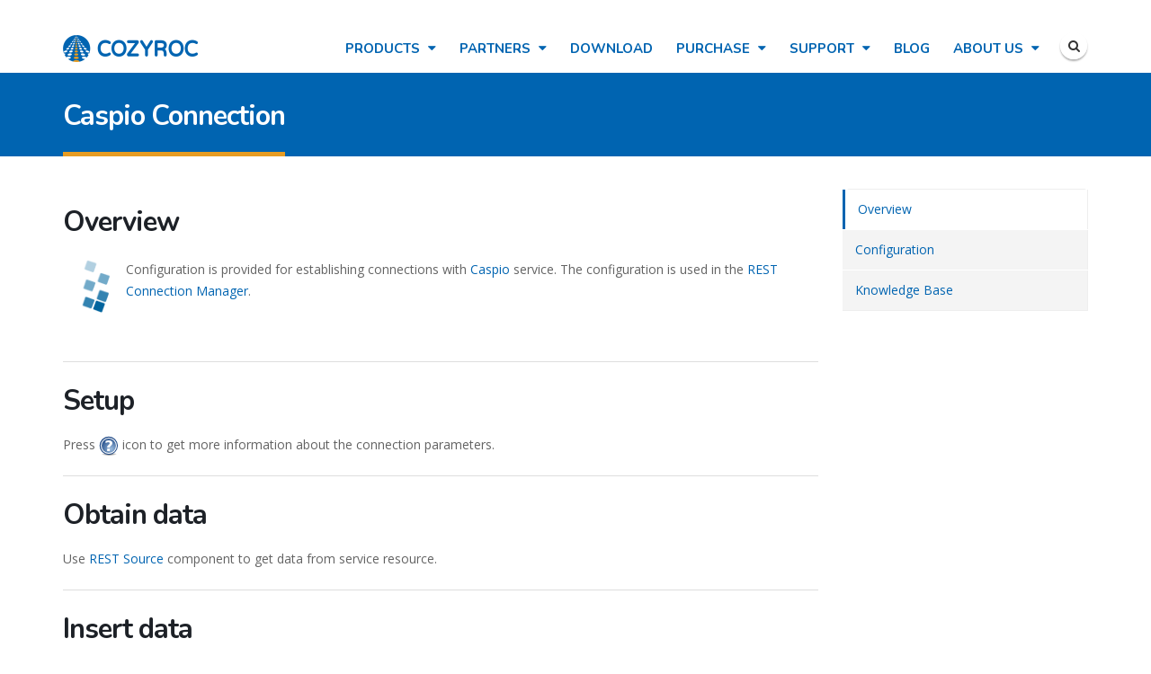

--- FILE ---
content_type: text/html; charset=utf-8
request_url: https://cozyroc.com/ssis/caspio-connection
body_size: 13235
content:
<!DOCTYPE html>
<!--[if lt IE 7]> <html class="ie ie6 " lang="en" dir="ltr"> <![endif]-->
<!--[if IE 7]>    <html class="ie ie7 " lang="en" dir="ltr"> <![endif]-->
<!--[if IE 8]>    <html class="ie ie8 " lang="en" dir="ltr"> <![endif]-->
<!--[if gt IE 8]> <!--> <html class="" lang="en" dir="ltr"> <!--<![endif]-->
<head>
<!--[if IE]><![endif]-->
<meta http-equiv="Content-Type" content="text/html; charset=utf-8" />
<link rel="shortcut icon" href="https://cozyroc.com/sites/default/files/cozyroc.ico" type="image/vnd.microsoft.icon" />
<meta name="viewport" content="width=device-width, initial-scale=1" />
<meta name="description" content="## Overview ![Caspio Connection](/sites/default/files/product/caspio.png) {.pull-left .p-xs} Configuration is provided for establishing connections with [Caspio](https://howto.caspio.com/web-services-api/web-services-api/) service. The configuration is used in the [REST Connection Manager](/ssis/rest-connection). --- ## Setup Press icon to get more information about the" />
<meta name="generator" content="Drupal 7 (https://www.drupal.org)" />
<link rel="canonical" href="https://cozyroc.com/ssis/caspio-connection" />
<link rel="shortlink" href="https://cozyroc.com/node/11041" />
<title>Caspio Connection | COZYROC</title>
<!-- Call bootstrap.css before $scripts to resolve @import conflict with respond.js -->
<link rel="stylesheet" href="/sites/all/themes/Porto/vendor/bootstrap/bootstrap.css">
<link type="text/css" rel="stylesheet" href="/sites/default/files/advagg_css/css__BJ6Ou6QsBRtnFTmxaakamOIS8n4QswDP2XnnZ1sxtaM__h72fqGUQ55gXrY9CqxPUCNMCkvnOILwPUv6z4JuTlCY__GtUguF1rVKogS2cjoMG5ozEj0FpvRnoIl73_DcQZosQ.css" media="all" />
<link type="text/css" rel="stylesheet" href="/sites/default/files/advagg_css/css__ZFANGSfgl9iP6ccTD6i-mZI2N98Z4V0d2r5B6UYBGJc__6_U7IdwhSUqHpTicFDY5MuA06h6Pu34NzlfbyWSr1S8__GtUguF1rVKogS2cjoMG5ozEj0FpvRnoIl73_DcQZosQ.css" media="all" />
<link type="text/css" rel="stylesheet" href="/sites/default/files/advagg_css/css__mwtPhdjM9EmshoLWyOtNyO9LOp11wZKdFf_gviBg5iU__C0zngruhHBRV948-TVIoGXkgT1cttLI8zvNZXXsW6Dc__GtUguF1rVKogS2cjoMG5ozEj0FpvRnoIl73_DcQZosQ.css" media="all" />
<link type="text/css" rel="stylesheet" href="https://cdnjs.cloudflare.com/ajax/libs/font-awesome/4.4.0/css/font-awesome.min.css" media="all" />
<link type="text/css" rel="stylesheet" href="/sites/default/files/advagg_css/css__lo_s_CTMB3J5wBdQRgJY5z2LJWRlm8tIVPdyVZIq6bk__q0cXHrTfSQTiJObXItwnfrlau6vdR7BefMjeCyU6wIU__GtUguF1rVKogS2cjoMG5ozEj0FpvRnoIl73_DcQZosQ.css" media="all" />
<link type="text/css" rel="stylesheet" href="/sites/default/files/advagg_css/css__ca8zjcaeyb7WRzocpUlGvbJd3aJuWFgs4-zM0-12pho__lxC-b8jdfQDiOdkJT7_E6C3wfJWQYDFNsi4KorZwnHs__GtUguF1rVKogS2cjoMG5ozEj0FpvRnoIl73_DcQZosQ.css" media="all" />
<script type="text/javascript" src="/sites/default/files/advagg_js/js__I-7X3xp_ziDHJgIi_am-HsAkiVQSzB0fazsJroyODDQ__T_-FERt6binPybplUpmXTmtPkZO4JvzHWcJci8B5VD0__GtUguF1rVKogS2cjoMG5ozEj0FpvRnoIl73_DcQZosQ.js"></script>
<script type="text/javascript" src="/sites/default/files/advagg_js/js__9lO40vBGbuaStyNp1265w4NB_qhIv1wKIqB7hlZqw5w__sWXExqpPbRzAlm3ZKJXjoTOnYtI5NuyFuiSlR8PcB8s__GtUguF1rVKogS2cjoMG5ozEj0FpvRnoIl73_DcQZosQ.js"></script>
<script type="text/javascript">
<!--//--><![CDATA[//><!--
(function(i,s,o,g,r,a,m){i["GoogleAnalyticsObject"]=r;i[r]=i[r]||function(){(i[r].q=i[r].q||[]).push(arguments)},i[r].l=1*new Date();a=s.createElement(o),m=s.getElementsByTagName(o)[0];a.async=1;a.src=g;m.parentNode.insertBefore(a,m)})(window,document,"script","https://www.google-analytics.com/analytics.js","ga");ga("create", "UA-1059652-1", {"cookieDomain":"auto"});ga("require", "displayfeatures");ga("set", "anonymizeIp", true);ga("send", "pageview");
//--><!]]>
</script>
<script type="text/javascript" src="/sites/default/files/advagg_js/js__SRqGvOFbL-Up8F_YpucSgWuovK6Ef2_3ckOw8tF3Aqc__ZQht-1bREXrR5rMogQ2zeMoIw_IxjuxnhuxpHdYt6kE__GtUguF1rVKogS2cjoMG5ozEj0FpvRnoIl73_DcQZosQ.js"></script>
<script type="text/javascript" src="/sites/default/files/advagg_js/js__AB8WsKKgXzIvf2Wqf80HQJCkZFIK-GDNCLmTNy8fdQk__1h0ncqNXzo8Ut8sJ0miP5tqZBfXCN6uimem0lEfhEVE__GtUguF1rVKogS2cjoMG5ozEj0FpvRnoIl73_DcQZosQ.js"></script>
<script type="text/javascript">
<!--//--><![CDATA[//><!--
jQuery.extend(Drupal.settings, {"basePath":"\/","pathPrefix":"","ajaxPageState":{"theme":"porto_sub","theme_token":"xp8BE8-SEO1JejfqZq2VUdxQc7njXyHimazCUmfQALc","css":{"modules\/system\/system.base.css":1,"modules\/system\/system.menus.css":1,"modules\/system\/system.messages.css":1,"modules\/system\/system.theme.css":1,"modules\/comment\/comment.css":1,"sites\/all\/modules\/date\/date_api\/date.css":1,"sites\/all\/modules\/date\/date_popup\/themes\/datepicker.1.7.css":1,"modules\/field\/theme\/field.css":1,"modules\/node\/node.css":1,"modules\/search\/search.css":1,"sites\/all\/modules\/toc_node\/css\/toc_node.css":1,"modules\/user\/user.css":1,"modules\/forum\/forum.css":1,"sites\/all\/modules\/views\/css\/views.css":1,"sites\/all\/modules\/colorbox\/styles\/plain\/colorbox_style.css":1,"sites\/all\/modules\/ctools\/css\/ctools.css":1,"sites\/all\/modules\/lightbox2\/css\/lightbox.css":1,"sites\/all\/libraries\/syntax3\/styles\/shCore.css":1,"sites\/all\/libraries\/syntax3\/styles\/shThemeDefault.css":1,"https:\/\/cdnjs.cloudflare.com\/ajax\/libs\/font-awesome\/4.4.0\/css\/font-awesome.min.css":1,"sites\/all\/modules\/tb_megamenu\/css\/bootstrap.css":1,"sites\/all\/modules\/tb_megamenu\/css\/base.css":1,"sites\/all\/modules\/tb_megamenu\/css\/default.css":1,"sites\/all\/modules\/tb_megamenu\/css\/compatibility.css":1,"sites\/all\/modules\/node_embed\/plugins\/node_embed\/node_embed.css":1,"sites\/all\/modules\/webform\/css\/webform.css":1,"sites\/all\/themes\/Porto\/vendor\/owlcarousel\/owl.carousel.css":1,"sites\/all\/themes\/Porto\/vendor\/fontawesome\/css\/font-awesome-legacy.css":1,"sites\/all\/themes\/Porto\/vendor\/fontawesome\/css\/font-awesome.css":1,"sites\/all\/themes\/Porto\/vendor\/simple-line-icons\/css\/simple-line-icons.css":1,"sites\/all\/themes\/Porto\/vendor\/owlcarousel\/owl.theme.default.css":1,"sites\/all\/themes\/Porto\/vendor\/prettyPhoto\/css\/prettyPhoto.css":1,"sites\/all\/themes\/Porto\/vendor\/circle-flip-slideshow\/css\/component.css":1,"sites\/all\/themes\/Porto\/vendor\/magnific-popup\/magnific-popup.css":1,"sites\/all\/themes\/Porto\/vendor\/isotope\/jquery.isotope.css":1,"sites\/all\/themes\/Porto\/css\/theme.css":1,"sites\/all\/themes\/Porto\/css\/theme-elements.css":1,"sites\/all\/themes\/Porto\/css\/theme-animate.css":1,"sites\/all\/themes\/Porto\/css\/theme-blog.css":1,"sites\/all\/themes\/Porto\/css\/theme-shop.css":1,"sites\/all\/themes\/Porto\/css\/drupal-styles.css":1,"sites\/all\/themes\/Porto\/css\/less\/skin.less":1,"sites\/all\/themes\/Porto_sub\/css\/custom.css":1},"js":{"sites\/all\/libraries\/syntax3\/scripts\/shCore.js":1,"sites\/all\/libraries\/syntax3\/scripts\/shAutoloader.js":1,"sites\/all\/libraries\/syntax3\/shInit.js":1,"sites\/all\/themes\/Porto\/js\/theme.js":1,"sites\/all\/themes\/Porto\/js\/theme.init.js":1,"sites\/all\/themes\/Porto\/js\/views\/view.home.js":1,"sites\/all\/modules\/jquery_update\/replace\/jquery\/1.9\/jquery.min.js":1,"misc\/jquery-extend-3.4.0.js":1,"misc\/jquery-html-prefilter-3.5.0-backport.js":1,"misc\/jquery.once.js":1,"misc\/drupal.js":1,"sites\/all\/libraries\/colorbox\/jquery.colorbox-min.js":1,"sites\/all\/modules\/colorbox\/js\/colorbox.js":1,"sites\/all\/modules\/colorbox\/styles\/plain\/colorbox_style.js":1,"sites\/all\/modules\/lightbox2\/js\/lightbox.js":1,"sites\/all\/modules\/porto_views\/js\/jquery.isotope.js":1,"sites\/all\/modules\/porto_views\/js\/portfolio.js":1,"sites\/all\/modules\/tb_megamenu\/js\/tb-megamenu-frontend.js":1,"sites\/all\/modules\/tb_megamenu\/js\/tb-megamenu-touch.js":1,"sites\/all\/modules\/google_analytics\/googleanalytics.js":1,"sites\/all\/modules\/webform\/js\/webform.js":1,"sites\/all\/themes\/Porto\/vendor\/modernizr\/modernizr.js":1,"sites\/all\/themes\/Porto\/vendor\/jquery.appear\/jquery.appear.js":1,"sites\/all\/themes\/Porto\/vendor\/jquery.easing\/jquery.easing.js":1,"sites\/all\/themes\/Porto\/vendor\/jquery-cookie\/jquery-cookie.js":1,"sites\/all\/themes\/Porto\/vendor\/bootstrap\/bootstrap.js":1,"sites\/all\/themes\/Porto\/vendor\/common\/common.js":1,"sites\/all\/themes\/Porto\/vendor\/jquery.validation\/jquery.validation.js":1,"sites\/all\/themes\/Porto\/vendor\/jquery.stellar\/jquery.stellar.js":1,"sites\/all\/themes\/Porto\/vendor\/jquery.easy-pie-chart\/jquery.easy-pie-chart.js":1,"sites\/all\/themes\/Porto\/vendor\/jquery.gmap\/jquery.gmap.js":1,"sites\/all\/themes\/Porto\/vendor\/jquery.lazyload\/jquery.lazyload.js":1,"sites\/all\/themes\/Porto\/vendor\/isotope\/jquery.isotope.js":1,"sites\/all\/themes\/Porto\/vendor\/owlcarousel\/owl.carousel.js":1,"sites\/all\/themes\/Porto\/vendor\/jflickrfeed\/jflickrfeed.js":1,"sites\/all\/themes\/Porto\/vendor\/magnific-popup\/jquery.magnific-popup.js":1,"sites\/all\/themes\/Porto\/vendor\/vide\/vide.js":1,"sites\/all\/themes\/Porto\/vendor\/circle-flip-slideshow\/js\/jquery.flipshow.js":1,"sites\/all\/themes\/Porto_sub\/js\/custom.js":1}},"colorbox":{"opacity":"0.85","current":"{current} of {total}","previous":"\u00ab Prev","next":"Next \u00bb","close":"Close","maxWidth":"98%","maxHeight":"98%","fixed":true,"mobiledetect":true,"mobiledevicewidth":"480px","specificPagesDefaultValue":"admin*\nimagebrowser*\nimg_assist*\nimce*\nnode\/add\/*\nnode\/*\/edit\nprint\/*\nprintpdf\/*\nsystem\/ajax\nsystem\/ajax\/*"},"jcarousel":{"ajaxPath":"\/jcarousel\/ajax\/views"},"lightbox2":{"rtl":"0","file_path":"\/(\\w\\w\/)public:\/","default_image":"\/sites\/all\/modules\/lightbox2\/images\/brokenimage.jpg","border_size":10,"font_color":"000","box_color":"fff","top_position":"","overlay_opacity":"0.8","overlay_color":"000","disable_close_click":1,"resize_sequence":0,"resize_speed":400,"fade_in_speed":400,"slide_down_speed":600,"use_alt_layout":0,"disable_resize":0,"disable_zoom":0,"force_show_nav":0,"show_caption":1,"loop_items":0,"node_link_text":"View Image Details","node_link_target":0,"image_count":"Image !current of !total","video_count":"Video !current of !total","page_count":"Page !current of !total","lite_press_x_close":"press \u003Ca href=\u0022#\u0022 onclick=\u0022hideLightbox(); return FALSE;\u0022\u003E\u003Ckbd\u003Ex\u003C\/kbd\u003E\u003C\/a\u003E to close","download_link_text":"","enable_login":false,"enable_contact":false,"keys_close":"c x 27","keys_previous":"p 37","keys_next":"n 39","keys_zoom":"z","keys_play_pause":"32","display_image_size":"original","image_node_sizes":"()","trigger_lightbox_classes":"","trigger_lightbox_group_classes":"","trigger_slideshow_classes":"","trigger_lightframe_classes":"","trigger_lightframe_group_classes":"","custom_class_handler":0,"custom_trigger_classes":"","disable_for_gallery_lists":true,"disable_for_acidfree_gallery_lists":true,"enable_acidfree_videos":true,"slideshow_interval":5000,"slideshow_automatic_start":0,"slideshow_automatic_exit":1,"show_play_pause":0,"pause_on_next_click":0,"pause_on_previous_click":1,"loop_slides":0,"iframe_width":600,"iframe_height":400,"iframe_border":0,"enable_video":0,"useragent":"Mozilla\/5.0 (Macintosh; Intel Mac OS X 10_15_7) AppleWebKit\/537.36 (KHTML, like Gecko) Chrome\/131.0.0.0 Safari\/537.36; ClaudeBot\/1.0; +claudebot@anthropic.com)"},"inEffects":["bounceIn","bounceInDown","bounceInUp","bounceInLeft","bounceInRight","fadeIn","fadeInUp","fadeInDown","fadeInLeft","fadeInRight","fadeInUpBig","fadeInDownBig","fadeInLeftBig","fadeInRightBig","flipInX","flipInY","foolishIn","lightSpeedIn","puffIn","rollIn","rotateIn","rotateInDownLeft","rotateInDownRight","rotateInUpLeft","rotateInUpRight","twisterInDown","twisterInUp","swap","swashIn","tinRightIn","tinLeftIn","tinUpIn","tinDownIn","vanishIn","bounceIn","bounceInDown","bounceInUp","bounceInLeft","bounceInRight","fadeIn","fadeInUp","fadeInDown","fadeInLeft","fadeInRight","fadeInUpBig","fadeInDownBig","fadeInLeftBig","fadeInRightBig","flipInX","flipInY","foolishIn","lightSpeedIn","puffIn","rollIn","rotateIn","rotateInDownLeft","rotateInDownRight","rotateInUpLeft","rotateInUpRight","twisterInDown","twisterInUp","swap","swashIn","tinRightIn","tinLeftIn","tinUpIn","tinDownIn","vanishIn","bounceIn","bounceInDown","bounceInUp","bounceInLeft","bounceInRight","fadeIn","fadeInUp","fadeInDown","fadeInLeft","fadeInRight","fadeInUpBig","fadeInDownBig","fadeInLeftBig","fadeInRightBig","flipInX","flipInY","foolishIn","lightSpeedIn","puffIn","rollIn","rotateIn","rotateInDownLeft","rotateInDownRight","rotateInUpLeft","rotateInUpRight","twisterInDown","twisterInUp","swap","swashIn","tinRightIn","tinLeftIn","tinUpIn","tinDownIn","vanishIn"],"outEffects":["bombRightOut","bombLeftOut","bounceOut","bounceOutDown","bounceOutUp","bounceOutLeft","bounceOutRight","fadeOut","fadeOutUp","fadeOutDown","fadeOutLeft","fadeOutRight","fadeOutUpBig","fadeOutDownBig","fadeOutLeftBig","fadeOutRightBig","flipOutX","flipOutY","foolishOut","hinge","holeOut","lightSpeedOut","puffOut","rollOut","rotateOut","rotateOutDownLeft","rotateOutDownRight","rotateOutUpLeft","rotateOutUpRight","rotateDown","rotateUp","rotateLeft","rotateRight","swashOut","tinRightOut","tinLeftOut","tinUpOut","tinDownOut","vanishOut","bombRightOut","bombLeftOut","bounceOut","bounceOutDown","bounceOutUp","bounceOutLeft","bounceOutRight","fadeOut","fadeOutUp","fadeOutDown","fadeOutLeft","fadeOutRight","fadeOutUpBig","fadeOutDownBig","fadeOutLeftBig","fadeOutRightBig","flipOutX","flipOutY","foolishOut","hinge","holeOut","lightSpeedOut","puffOut","rollOut","rotateOut","rotateOutDownLeft","rotateOutDownRight","rotateOutUpLeft","rotateOutUpRight","rotateDown","rotateUp","rotateLeft","rotateRight","swashOut","tinRightOut","tinLeftOut","tinUpOut","tinDownOut","vanishOut","bombRightOut","bombLeftOut","bounceOut","bounceOutDown","bounceOutUp","bounceOutLeft","bounceOutRight","fadeOut","fadeOutUp","fadeOutDown","fadeOutLeft","fadeOutRight","fadeOutUpBig","fadeOutDownBig","fadeOutLeftBig","fadeOutRightBig","flipOutX","flipOutY","foolishOut","hinge","holeOut","lightSpeedOut","puffOut","rollOut","rotateOut","rotateOutDownLeft","rotateOutDownRight","rotateOutUpLeft","rotateOutUpRight","rotateDown","rotateUp","rotateLeft","rotateRight","swashOut","tinRightOut","tinLeftOut","tinUpOut","tinDownOut","vanishOut"],"googleanalytics":{"trackOutbound":1,"trackMailto":1,"trackDownload":1,"trackDownloadExtensions":"7z|aac|arc|arj|asf|asx|avi|bin|csv|doc(x|m)?|dot(x|m)?|exe|flv|gif|gz|gzip|hqx|jar|jpe?g|js|mp(2|3|4|e?g)|mov(ie)?|msi|msp|pdf|phps|png|ppt(x|m)?|pot(x|m)?|pps(x|m)?|ppam|sld(x|m)?|thmx|qtm?|ra(m|r)?|sea|sit|tar|tgz|torrent|txt|wav|wma|wmv|wpd|xls(x|m|b)?|xlt(x|m)|xlam|xml|z|zip","trackColorbox":1},"urlIsAjaxTrusted":{"\/ssis\/caspio-connection":true}});
//--><!]]>
</script>
<!-- Google tag (gtag.js) -->
<script async src="https://www.googletagmanager.com/gtag/js?id=G-8FPMXGRNR7"></script>
<script>
  window.dataLayer = window.dataLayer || [];
  function gtag(){dataLayer.push(arguments);}
  gtag('js', new Date());

  gtag('config', 'G-8FPMXGRNR7');
</script>

<!-- IE Fix for HTML5 Tags -->
<!--[if lt IE 9]>
  <script src="http://html5shiv.googlecode.com/svn/trunk/html5.js"></script>
<![endif]-->

<!--[if IE]>
  <link rel="stylesheet" href="/sites/all/themes/Porto/css/ie.css">
<![endif]-->

<!--[if lte IE 8]>
  <script src="/sites/all/themes/Porto/vendor/respond.js"></script>
<![endif]-->

<!-- Web Fonts  -->
<link href="//fonts.googleapis.com/css?family=Nunito:400,600,700|Open+Sans:300,400,600,700&subset=latin,latin-ext" type="text/css" rel="stylesheet">

</head>
<body class="html not-front not-logged-in no-sidebars page-node page-node- page-node-11041 node-type-ssis">


<div class="body">
<div style="height: 81px">
  <header id="header" style="position: absolute; top: 0; width: 100%;" data-plugin-options='{"stickyEnabled": true, "stickyEnableOnBoxed": true, "stickyEnableOnMobile": true, "stickyStartAt": 29, "stickySetTop": "-29px", "stickyChangeLogo": false}'>
	  <div class="header-body">
      <div class="header-container container">

	      <div class="header-row">
          <div class="header-column">

			      				      				    
			      				      <div class="header-logo" style="top: 5px">
					      <a href="/" title="Home" rel="home" id="logo">
					        <img src="https://cozyroc.com/sites/default/files/cozyroc-big.png" alt="Home" height="30" data-sticky-height="30" data-sticky-top="7" />
					      </a>
				      </div>
				    
				    				      <div id="name-and-slogan" class="hidden">

				        				          					          <div id="site-name" class="hidden">
					            <a href="/" title="Home" rel="home"><span>COZYROC</span></a>
					          </div>
					        				        
				        				          <div id="site-slogan" class="hidden">
				            SQL Server Integration Services (SSIS) components, tasks, scripts and productivity tools.				          </div>
				        
				      </div> <!-- /#name-and-slogan -->
					  
          </div>

          <div class="header-column header-column-valign-top">

				    				    <div class="header-search hidden-xs">
				      				    </div>
				    
			      
          </div>
	      </div>

        <div class="header-nav header-nav-push-top">

  				  
<ul class="header-social-icons social-icons hidden-xs">
  <li class="social-icons-twitter"><a href="https://cozyroc.com/search/node" title="Search"><i class="fa fa-search"></i></a></li>
</ul>

  		    <div class="header-nav-main">
  		      <nav class="nav-main">
  		          
<div  class="tb-megamenu tb-megamenu-main-menu">
      <button data-target=".nav-collapse" data-toggle="collapse" class="btn btn-navbar tb-megamenu-button" type="button">
      <i class="fa fa-reorder"></i>
    </button>
    <div class="nav-collapse  always-show">
    <ul  class="tb-megamenu-nav nav level-0 items-10">
  <li  data-id="4215" data-level="1" data-type="menu_item" data-class="" data-xicon="" data-caption="" data-alignsub="center" data-group="0" data-hidewcol="0" data-hidesub="0" class="tb-megamenu-item level-1 mega mega-align-center dropdown">
  <a href="/products"  class="dropdown-toggle">
        
    Products          </a>
  <div  data-class="" data-width="850" style="width: 850px;" class="tb-megamenu-submenu dropdown-menu mega-dropdown-menu nav-child">
  <div class="mega-dropdown-inner">
    <div  class="tb-megamenu-row row-fluid">
  <div  data-showblocktitle="1" data-class="" data-width="12" data-hidewcol="" id="tb-megamenu-column-1" class="tb-megamenu-column span12  mega-col-nav">
  <div class="tb-megamenu-column-inner mega-inner clearfix">
        <div  data-type="block" data-block="block--49" class="tb-megamenu-block tb-block tb-megamenu-block">
  <div class="block-inner">
    <div id="block-block-49" class="block block-block">

    
  <div class="content">
    <div class="tb-megamenu-row row-fluid">
    <div class="tb-megamenu-column span6  mega-col-nav">
        <h5>SSIS+ Components Suite</h5>
        <a href="https://cozyroc.com/products" class="package-image" ><img src="https://cozyroc.com/sites/default/files/images/cozyroc-ssisplus-components-suite.png" alt="COZYROC SSIS+ Components Suite" class="pull-left" width="65" height="90" /></a>
        <p>Comprehensive suite of 200+ components for developing rock solid ETL solutions with Microsoft SQL Server Integration Services.</p>
        <p><a href="https://cozyroc.com/products" class="btn btn-secondary">Learn more</a></p>
    </div>
    <div class="tb-megamenu-column span3  mega-col-nav">
        <h5>SSIS NoW</h5>
        <p>Event-based processing using the same SSIS technology we all love.</p>
        <p><a href="https://cozyroc.com/ssis/now" class="btn btn-lg btn-primary">Learn more</a></p>
    </div>
    <div class="tb-megamenu-column span3  mega-col-nav">
        <h5>Excel Add-in for SAS</h5>
        <p>Process SAS system data set files from within Microsoft Excel.</p>
        <p><a href="https://cozyroc.com/excel-sas" class="btn btn-lg btn-primary">Learn more</a></p>
    </div>
</div>
  </div>
</div>
  </div>
</div>
  </div>
</div>
</div>
  </div>
</div>
</li>

<li  data-id="6426" data-level="1" data-type="menu_item" data-class="" data-xicon="" data-caption="" data-alignsub="" data-group="0" data-hidewcol="0" data-hidesub="0" class="tb-megamenu-item level-1 mega dropdown">
  <a href="/partners"  class="dropdown-toggle">
        
    Partners          </a>
  <div  data-class="" data-width="" class="tb-megamenu-submenu dropdown-menu mega-dropdown-menu nav-child">
  <div class="mega-dropdown-inner">
    <div  class="tb-megamenu-row row-fluid">
  <div  data-class="" data-width="12" data-hidewcol="0" id="tb-megamenu-column-2" class="tb-megamenu-column span12  mega-col-nav">
  <div class="tb-megamenu-column-inner mega-inner clearfix">
        <ul  class="tb-megamenu-subnav mega-nav level-1 items-3">
  <li  data-id="6538" data-level="2" data-type="menu_item" data-class="" data-xicon="" data-caption="" data-alignsub="" data-group="0" data-hidewcol="0" data-hidesub="0" class="tb-megamenu-item level-2 mega">
  <a href="/partners"  title="Find a Partner">
        
    Find a Partner          </a>
  </li>

<li  data-id="6537" data-level="2" data-type="menu_item" data-class="" data-xicon="" data-caption="" data-alignsub="" data-group="0" data-hidewcol="0" data-hidesub="0" class="tb-megamenu-item level-2 mega">
  <a href="/form/become-partner"  title="Become a Partner">
        
    Become a Partner          </a>
  </li>

<li  data-id="6539" data-level="2" data-type="menu_item" data-class="" data-xicon="" data-caption="" data-alignsub="" data-group="0" data-hidewcol="0" data-hidesub="0" class="tb-megamenu-item level-2 mega">
  <a href="/form/partner-sales-registration" >
        
    Partner Sales Registration          </a>
  </li>
</ul>
  </div>
</div>
</div>
  </div>
</div>
</li>

<li  data-id="5452" data-level="1" data-type="menu_item" data-class="" data-xicon="" data-caption="" data-alignsub="" data-group="0" data-hidewcol="0" data-hidesub="0" class="tb-megamenu-item level-1 mega">
  <a href="/download" >
        
    Download          </a>
  </li>

<li  data-id="4216" data-level="1" data-type="menu_item" data-class="" data-xicon="" data-caption="" data-alignsub="" data-group="0" data-hidewcol="0" data-hidesub="0" class="tb-megamenu-item level-1 mega dropdown">
  <a href="/purchase"  class="dropdown-toggle">
        
    Purchase          </a>
  <div  data-class="" data-width="" class="tb-megamenu-submenu dropdown-menu mega-dropdown-menu nav-child">
  <div class="mega-dropdown-inner">
    <div  class="tb-megamenu-row row-fluid">
  <div  data-class="" data-width="12" data-hidewcol="0" id="tb-megamenu-column-3" class="tb-megamenu-column span12  mega-col-nav">
  <div class="tb-megamenu-column-inner mega-inner clearfix">
        <ul  class="tb-megamenu-subnav mega-nav level-1 items-2">
  <li  data-id="6544" data-level="2" data-type="menu_item" data-class="" data-xicon="" data-caption="" data-alignsub="" data-group="0" data-hidewcol="0" data-hidesub="0" class="tb-megamenu-item level-2 mega">
  <a href="/purchase"  title="PayPal">
        
    PayPal          </a>
  </li>

<li  data-id="6541" data-level="2" data-type="menu_item" data-class="" data-xicon="" data-caption="" data-alignsub="" data-group="0" data-hidewcol="0" data-hidesub="0" class="tb-megamenu-item level-2 mega">
  <a href="/purchase-orders" >
        
    Purchase Orders          </a>
  </li>
</ul>
  </div>
</div>
</div>
  </div>
</div>
</li>

<li  data-id="6531" data-level="1" data-type="menu_item" data-class="" data-xicon="" data-caption="" data-alignsub="" data-group="0" data-hidewcol="0" data-hidesub="0" class="tb-megamenu-item level-1 mega dropdown">
  <a href="/ssis/support"  class="dropdown-toggle">
        
    Support          </a>
  <div  data-class="" data-width="" class="tb-megamenu-submenu dropdown-menu mega-dropdown-menu nav-child">
  <div class="mega-dropdown-inner">
    <div  class="tb-megamenu-row row-fluid">
  <div  data-class="" data-width="12" data-hidewcol="0" id="tb-megamenu-column-4" class="tb-megamenu-column span12  mega-col-nav">
  <div class="tb-megamenu-column-inner mega-inner clearfix">
        <ul  class="tb-megamenu-subnav mega-nav level-1 items-6">
  <li  data-id="6532" data-level="2" data-type="menu_item" data-class="" data-xicon="" data-caption="" data-alignsub="" data-group="0" data-hidewcol="0" data-hidesub="0" class="tb-megamenu-item level-2 mega">
  <a href="https://desk.cozyroc.com/portal/home"  title="Help Center">
        
    Help Center          </a>
  </li>

<li  data-id="6533" data-level="2" data-type="menu_item" data-class="" data-xicon="" data-caption="" data-alignsub="" data-group="0" data-hidewcol="0" data-hidesub="0" class="tb-megamenu-item level-2 mega">
  <a href="http://www.cozyroc.com/ssis/getting-started"  title="Installation and Getting Started">
        
    Installation and Getting Started          </a>
  </li>

<li  data-id="6534" data-level="2" data-type="menu_item" data-class="" data-xicon="" data-caption="" data-alignsub="" data-group="0" data-hidewcol="0" data-hidesub="0" class="tb-megamenu-item level-2 mega">
  <a href="http://desk.cozyroc.com/portal/kb/articles/licensing"  title="Licensing">
        
    Licensing          </a>
  </li>

<li  data-id="5451" data-level="2" data-type="menu_item" data-class="" data-xicon="" data-caption="" data-alignsub="" data-group="0" data-hidewcol="0" data-hidesub="0" class="tb-megamenu-item level-2 mega">
  <a href="/demos"  title="Tutorial Videos">
        
    Tutorial Videos          </a>
  </li>

<li  data-id="1781" data-level="2" data-type="menu_item" data-class="" data-xicon="" data-caption="" data-alignsub="" data-group="0" data-hidewcol="0" data-hidesub="0" class="tb-megamenu-item level-2 mega">
  <a href="http://groups.google.com/group/cozyroc"  title="Forum">
        
    Forum          </a>
  </li>

<li  data-id="6535" data-level="2" data-type="menu_item" data-class="" data-xicon="" data-caption="" data-alignsub="" data-group="0" data-hidewcol="0" data-hidesub="0" class="tb-megamenu-item level-2 mega">
  <a href="/tags/release"  title="Release Notes">
        
    Release Notes          </a>
  </li>
</ul>
  </div>
</div>
</div>
  </div>
</div>
</li>

<li  data-id="1780" data-level="1" data-type="menu_item" data-class="" data-xicon="" data-caption="" data-alignsub="" data-group="0" data-hidewcol="0" data-hidesub="0" class="tb-megamenu-item level-1 mega">
  <a href="/blog"  title="Blog">
        
    Blog          </a>
  </li>

<li  data-id="1777" data-level="1" data-type="menu_item" data-class="" data-xicon="" data-caption="" data-alignsub="" data-group="0" data-hidewcol="0" data-hidesub="0" class="tb-megamenu-item level-1 mega dropdown">
  <a href="/about-us"  class="dropdown-toggle" title="About Us">
        
    About Us          </a>
  <div  data-class="" data-width="" class="tb-megamenu-submenu dropdown-menu mega-dropdown-menu nav-child">
  <div class="mega-dropdown-inner">
    <div  class="tb-megamenu-row row-fluid">
  <div  data-class="" data-width="12" data-hidewcol="0" id="tb-megamenu-column-5" class="tb-megamenu-column span12  mega-col-nav">
  <div class="tb-megamenu-column-inner mega-inner clearfix">
        <ul  class="tb-megamenu-subnav mega-nav level-1 items-5">
  <li  data-id="5450" data-level="2" data-type="menu_item" data-class="" data-xicon="" data-caption="" data-alignsub="" data-group="0" data-hidewcol="0" data-hidesub="0" class="tb-megamenu-item level-2 mega">
  <a href="/about-us"  title="About Us">
        
    About Us          </a>
  </li>

<li  data-id="6536" data-level="2" data-type="menu_item" data-class="" data-xicon="" data-caption="" data-alignsub="" data-group="0" data-hidewcol="0" data-hidesub="0" class="tb-megamenu-item level-2 mega">
  <a href="/tags/press"  title="News">
        
    News          </a>
  </li>

<li  data-id="5448" data-level="2" data-type="menu_item" data-class="" data-xicon="" data-caption="" data-alignsub="" data-group="0" data-hidewcol="0" data-hidesub="0" class="tb-megamenu-item level-2 mega">
  <a href="/testimonials"  title="Testimonials">
        
    Testimonials          </a>
  </li>

<li  data-id="5449" data-level="2" data-type="menu_item" data-class="" data-xicon="" data-caption="" data-alignsub="" data-group="0" data-hidewcol="0" data-hidesub="0" class="tb-megamenu-item level-2 mega">
  <a href="/case-studies"  title="Case Studies">
        
    Case Studies          </a>
  </li>

<li  data-id="4090" data-level="2" data-type="menu_item" data-class="" data-xicon="" data-caption="" data-alignsub="" data-group="0" data-hidewcol="0" data-hidesub="0" class="tb-megamenu-item level-2 mega">
  <a href="/contact-us"  title="Contact Us">
        
    Contact Us          </a>
  </li>
</ul>
  </div>
</div>
</div>
  </div>
</div>
</li>
</ul>
      </div>
  </div>
  		      </nav>
  		    </div>
        </div>
      </div>
	  </div>
  </header>
</div>
	<!-- end header -->

	<div role="main" class="main">

	  <section class="page-header breadcrumb-wrap">
		<div class="container">

			<div class="row">
				<div class="col-md-12">
					<h1>Caspio Connection</h1>
				</div>
			</div>
		</div>
	</section>

	  	  <div id="content" class="content full">
	    <div class="container">
	      <div class="row">

			    <div class="col-md-12">
		        			    </div>

			    
					<div class="col-md-12">

			     				      			      
					    <div class="region region-content">
    <div id="block-system-main" class="block block-system">

    
  <div class="content">
    <div id="node-navigation-11041"  about="/ssis/caspio-connection" typeof="sioc:Item foaf:Document" class="ds-1col node node-ssis view-mode-full row hidden clearfix">

  
  <!--
THIS FILE IS NOT USED AND IS HERE AS A STARTING POINT FOR CUSTOMIZATION ONLY.
See http://api.drupal.org/api/function/theme_field/7 for details.
After copying this file to your theme's folder and customizing it, remove this
HTML comment.
-->
<div id="navigation-display" class="field field-name-navigation-display field-type-ds field-label-hidden">
    <div class="field-items">
          <div class="field-item even"><script type="text/javascript">
jQuery( document ).ready(function() {
    var nav = jQuery('#node-navigation-11041');
    if (!jQuery('#nav-tab-11041').length) {
        nav.removeClass('hidden');
        return;
    }

    // Navigation enabled. Move node fields to the appropriate locations.
    var tabs = jQuery('<div class="col-md-9 col-md-pull-3"></div>');
    var setActive = true;
    nav.children().each(function() {
        if (!this.id || this.id.lastIndexOf('nav-tab', 0) === 0 || this.id == 'navigation-display') {
            // Ignore navigation tab.
            return true;
        }

        var tab = jQuery('<div class="content-pane"></div>');
//      tab.attr('id', 'tab-' + this.id + '-11041');
        tab.attr('id', 'tab-' + this.id);
        var idSuffix = '-11041';
        if (tab.attr('id').substr(-idSuffix.length) != idSuffix) tab.attr('id', tab.attr('id') + idSuffix);
        if (setActive) {
            setActive = false;
            tab.addClass('active');
        }
        jQuery(this).detach().appendTo(tab);
        tab.appendTo(tabs);
    });
    tabs.appendTo(nav);
    nav.removeClass('hidden');
});
</script>
</div>
      </div>
</div>
<!--
THIS FILE IS NOT USED AND IS HERE AS A STARTING POINT FOR CUSTOMIZATION ONLY.
See http://api.drupal.org/api/function/theme_field/7 for details.
After copying this file to your theme's folder and customizing it, remove this
HTML comment.
-->
<div id="kb-move" class="field field-name-kb-move field-type-ds field-label-hidden">
    <div class="field-items">
          <div class="field-item even"><script type="text/javascript">
jQuery( document ).ready(function() {
    var tab = jQuery('#kb.tab-pane');
    if ('https://cozyroc.com/ssis/caspio-connection' == 'https://cozyroc.com/ssis/caspio-connection' && tab.length > 0) {
        var kb = jQuery('#field-kb-11041').detach().appendTo(tab);
    }
});
</script>
</div>
      </div>
</div>
<div id="nav-tab-11041" class="col-md-3 col-md-push-9 hidden-print hidden-sm hidden-xs"><div class="product-scrolling"><div class="product-scrolling-affix"><div class="tabs tabs-vertical tabs-left tabs-navigation no-arrows"><ul class="nav nav-tabs"><li class="active"><a class="smooth-scroll" href="#tab-body-11041" data-toggle="tab" aria-expanded="false">Overview</a></li><li class=""><a class="smooth-scroll" href="#tab-field-xml-configuration-11041" data-toggle="tab" aria-expanded="false">Configuration</a></li><li class=""><a class="smooth-scroll" href="#tab-field-kb-11041" data-toggle="tab" aria-expanded="false">Knowledge Base</a></li></ul></div></div></div></div><!--
THIS FILE IS NOT USED AND IS HERE AS A STARTING POINT FOR CUSTOMIZATION ONLY.
See http://api.drupal.org/api/function/theme_field/7 for details.
After copying this file to your theme's folder and customizing it, remove this
HTML comment.
-->
<div id="body" class="field field-name-body field-type-text-with-summary field-label-hidden">
    <div class="field-items">
          <div class="field-item even" property="content:encoded"> <h2>Overview</h2>
<p><img src="https://cozyroc.com/sites/default/files/product/caspio.png" alt="Caspio Connection" title="" class="pull-left p-xs" /></p>
<p>Configuration is provided for establishing connections with <a href="https://howto.caspio.com/web-services-api/web-services-api/">Caspio</a> service. The configuration is used in the <a href="https://cozyroc.com/ssis/rest-connection">REST Connection Manager</a>.</p>
<p><br clear="all" /></p>
<hr />
<h2>Setup</h2>
<p>Press <img style="display: inline" src="https://cozyroc.com/sites/default/files/images/help.png" /> icon to get more information about the connection parameters.</p>
<hr />
<h2>Obtain data</h2>
<p>Use <a href="https://cozyroc.com/ssis/rest-source">REST Source</a> component to get data from service resource.</p>
<hr />
<h2>Insert data</h2>
<p>Use <a href="https://cozyroc.com/ssis/rest-destination">REST Destination</a> component to insert data into service resource.</p>
<hr />
 </div>
      </div>
</div>
<div id="field-xml-configuration"><h2 class="label-above">Configuration</h2><p>The provided configuration handles the authentication aspect of communicating with the service. To invoke endpoints, specific to you integration needs, consider defining custom <a href="http://www.cozyroc.com/ssis/rest-configuration-editor#ResourcesListPage">resources</a> (to be used with REST Source and/or REST Destination) or use the <a href="http://www.cozyroc.com/ssis/script-rest-web-service-request-task">REST Web Service Request Task</a>. If you have suggestions for further improvements, we will be happy to <a href="http://desk.cozyroc.com/">hear</a> your feedback.</p><p>Download the configuration from <a href="https://cozyroc.com/sites/default/files/down/configurations/Caspio.rcm">here</a>. Then review the KB article posted <a href="https://desk.cozyroc.com/portal/kb/articles/how-to-use-an-xml-configuration-in-a-rest-connection-manager">here</a> how to use the configuration.</p><div xmlns:rcm="http://www.cozyroc.com/schema/rcm-config-1.0.xsd" class="toggle toggle-clean" data-plugin-toggle=""><section class="toggle"><label><i class="fa fa-home"></i> Service
			</label><div class="toggle-content">
<p>
			Base URL address: <code>https://[account].caspio.com/v2</code>.
		</p>
<hr>
</div></section></div><div xmlns:rcm="http://www.cozyroc.com/schema/rcm-config-1.0.xsd" class="toggle toggle-clean" data-plugin-toggle=""><section class="toggle"><label><i class="fa fa-key"></i> Authentication
			</label><div class="toggle-content"><dl>
<dt><strong></strong></dt>
<dd>
<p>
				The authentication uses
				<i>a session token</i>.
					<p>
						The authentication has the following user-defined parameters:
					</p><ul>
<li>
<strong>client_id</strong>: Required. Specify client identifier.</li>
<li>
<strong>client_secret</strong>: Required. Specify client secret.</li>
</ul></p>
<p>
				The following request parameters will be automatically processed during the authentication process:
				<ul><li>
<strong>Authorization</strong>: <code>Bearer {{=token.Access}}</code>
</li></ul></p>
<p>
					Documentation: <a href="https://howto.caspio.com/web-services-api/rest-api/authenticating-rest/">https://howto.caspio.com/web-services-api/rest-api/authenticating-rest/</a>.
				</p>
</dd>
<hr>
</dl></div></section></div><div xmlns:rcm="http://www.cozyroc.com/schema/rcm-config-1.0.xsd" class="toggle toggle-clean" data-plugin-toggle=""><section class="toggle"><label><i class="fa fa-book"></i> Referenced Resource Definitions 
				</label><div class="toggle-content"><div class="panel-group" id="accordion"><div class="panel panel-default">
<div class="panel-heading"><a class="accordion-toggle" data-toggle="collapse" data-parent="#accordion" href="#Template1"><i class="fa fa-gear"></i>Base</a></div>
<div id="Template1" class="accordion-body collapse"><div class="panel-body">
<p></p>
<dl>
<dt>
								[Read] action
								</dt>
<dd>
<p></p>
<p>
				The following request parameters will be automatically processed:
			</p>
<ul><li>
<strong>_includeUserParameters</strong>: <code>{{=parameters}}</code>
</li></ul>
<hr>
</dd>
</dl>
<dl>
<dt>
<strong>[Create]</strong> action
						</dt>
<dd>
<p><br>The action uses <strong>POST</strong> method.
			</p>
<p>
				The following request parameters will be automatically processed:
			</p>
<ul>
<li>
<strong>_includeUserParameters</strong>: <code>{{=parameters}}</code>
</li>
<li>
<strong>application/json</strong>: <code>{{=item}}</code>
</li>
</ul>
<hr>
</dd>
</dl>
<dl>
<dt>
<strong>[Update]</strong> action
						</dt>
<dd>
<p><br>The action uses <strong>PUT</strong> method.
			</p>
<p>
				The following request parameters will be automatically processed:
			</p>
<ul>
<li>
<strong>_includeUserParameters</strong>: <code>{{=parameters}}</code>
</li>
<li>
<strong>application/json</strong>: <code>{{=item}}</code>
</li>
</ul>
<hr>
</dd>
</dl>
<dl>
<dt>
<strong>[Delete]</strong> action
						</dt>
<dd>
<p><br>The action uses <strong>DELETE</strong> method.
			</p>
<hr>
</dd>
</dl>
</div></div>
</div></div></div></section></div><div xmlns:rcm="http://www.cozyroc.com/schema/rcm-config-1.0.xsd" class="toggle toggle-clean" data-plugin-toggle=""><section class="toggle"><label><i class="fa fa-book"></i> Referenced Fields Definitions
				</label><div class="toggle-content"><dl>
<dt><strong>ShortText</strong></dt>
<dd><p>
					Data type: <strong>DT_WSTR</strong>
					( length 255 )
				</p></dd>
<hr>
<dt><strong>LongText</strong></dt>
<dd><p>
					Data type: <strong>DT_WSTR</strong>
					( length 1000 )
				</p></dd>
<hr>
<dt><strong>DateTime</strong></dt>
<dd><p>
					Data type: <strong>DT_DBTIMESTAMP</strong></p></dd>
<hr>
<dt><strong>Date</strong></dt>
<dd><p>
					Data type: <strong>DT_DBDATE</strong></p></dd>
<hr>
</dl></div></section></div><div xmlns:rcm="http://www.cozyroc.com/schema/rcm-config-1.0.xsd" class="toggle toggle-clean" data-plugin-toggle=""><section class="toggle"><label><i class="fa fa-code"></i> Scripts
				</label><div class="toggle-content">
<div class="panel-group" id="accordion"><div class="panel panel-default">
<div class="panel-heading"><a class="accordion-toggle" data-toggle="collapse" data-parent="#accordion" href="#Module1"><i class="fa fa-file-code-o"></i>Main</a></div>
<div id="Module1" class="accordion-body collapse"><div class="panel-body"><script type="syntaxhighlighter" class="brush: js">
			
require('underscore');
require('Uri');

		
		</script></div></div>
</div></div>
<hr>
</div></section></div><hr xmlns:rcm="http://www.cozyroc.com/schema/rcm-config-1.0.xsd" class="tall">
</div><div id="field-kb-11041"><h2 class="label-above">Knowledge Base</h2></div><!--
THIS FILE IS NOT USED AND IS HERE AS A STARTING POINT FOR CUSTOMIZATION ONLY.
See http://api.drupal.org/api/function/theme_field/7 for details.
After copying this file to your theme's folder and customizing it, remove this
HTML comment.
-->
<div id="field-include-code" class="field field-name-field-include-code field-type-computed field-label-hidden">
    <div class="field-items">
          <div class="field-item even"><script>jQuery(document).ready(function () {								function expandSection(toggleContent) {							toggleContent.parentElement.classList.add("active");				toggleContent.style.display = "block";							toggleContent.style.animation = "fadeIn 0.5s";					var childPanels = toggleContent.querySelectorAll(						".panel .accordion-body"									);														childPanels.forEach(function (panel) {								panel.classList.add("in");									});													}														jQuery("body").on("keydown", function (event) {						if (event.ctrlKey && event.key.toLowerCase() === "f") {					var toggleContents = document.querySelectorAll(						"#field-xml-configuration .toggle-content"					);														toggleContents.forEach(function (toggleContent) {						setTimeout(function () {											try {															expandSection(toggleContent);							} catch (err) {}											}, 200);												});													}													});													});														</script></div>
      </div>
</div>
<div id="field-related"><h2 class="label-above">Related documentation</h2><div class="view view-four-columns-tags view-id-four_columns_tags view-display-id-default view-dom-id-c46eca2481da9e1302053cd50237d8d1">
        
  
  
      <div class="view-content">
      
    <div class="row portfolio_four">
	    <ul class="portfolio-list sort-destination" data-sort-id="portfolio">
          
          <li class="isotope-item height100">
	<div class="portfolio-item">
		<a href="/ssis/airtable-connection"><span class="pull-left mr-xs"><img typeof="foaf:Image" src="https://cozyroc.com/sites/default/files/styles/thumb_40x40/public/product/airtable.png?itok=3diyX_pS" width="40" height="40" alt="" /></span><div class="pt-md">Airtable Connection</div></a>
	</div>
</li>    
          <li class="isotope-item height100">
	<div class="portfolio-item">
		<a href="/ssis/google-appsheet-connection"><span class="pull-left mr-xs"><img typeof="foaf:Image" src="https://cozyroc.com/sites/default/files/styles/thumb_40x40/public/product/appsheet.png?itok=xKDmg8AB" width="40" height="40" alt="" /></span><div class="pt-md">Google AppSheet Connection</div></a>
	</div>
</li>    
          <li class="isotope-item height100">
	<div class="portfolio-item">
		<a href="/ssis/kintone-connection"><span class="pull-left mr-xs"><img typeof="foaf:Image" src="https://cozyroc.com/sites/default/files/styles/thumb_40x40/public/product/kintone.png?itok=SVt_xvsI" width="40" height="40" alt="" /></span><div class="pt-md">Kintone Connection</div></a>
	</div>
</li>    
          <li class="isotope-item height100">
	<div class="portfolio-item">
		<a href="/ssis/kissflow-connection"><span class="pull-left mr-xs"><img typeof="foaf:Image" src="https://cozyroc.com/sites/default/files/styles/thumb_40x40/public/product/kissflow.png?itok=kYiyLeWe" width="40" height="40" alt="" /></span><div class="pt-md">KiSSFLOW Connection</div></a>
	</div>
</li>    
          <li class="isotope-item height100">
	<div class="portfolio-item">
		<a href="/ssis/knack-connection"><span class="pull-left mr-xs"><img typeof="foaf:Image" src="https://cozyroc.com/sites/default/files/styles/thumb_40x40/public/product/knack.png?itok=kwM0_uhf" width="40" height="40" alt="" /></span><div class="pt-md">Knack Connection</div></a>
	</div>
</li>    
          <li class="isotope-item height100">
	<div class="portfolio-item">
		<a href="/ssis/quickbase-connection"><span class="pull-left mr-xs"><img typeof="foaf:Image" src="https://cozyroc.com/sites/default/files/styles/thumb_40x40/public/product/quickbase.png?itok=HGA423Pv" width="40" height="40" alt="" /></span><div class="pt-md">QuickBase Connection</div></a>
	</div>
</li>  	    </ul>
    </div>
      </div>
  
  
  
  
  
  
</div></div></div>

  </div>
</div>
<div id="block-block-50" class="block block-block">

    
  <div class="content">
    <style>
.paragraph-content-padding {
    padding-left: 90px;
}
 
.call-to-action-div {
    width: 80%;
    margin-left: 0%;
    padding-top: 15px;
 }
</style>

<section id="block-download-banner" class="call-to-action with-borders mb-xl">
    <div class="call-to-action-div align-left">
        <a href="http://www.cozyroc.com/products" class="package-image"><img src="http://www.cozyroc.com/sites/default/files/images/cozyroc-ssisplus-components-suite.png" alt="COZYROC SSIS+ Components Suite" class="pull-left" width="65" height="90"></a>
    </div>
    <div class="call-to-action-div align-left">
        <p class="paragraph-content-padding">COZYROC SSIS+ Components Suite is free for testing in your development environment.</p>
        <p class="paragraph-content-padding">A licensed version can be deployed on-premises, on <a href="https://desk.cozyroc.com/portal/en/kb/articles/how-to-create-a-new-ssis-ir-via-the-azure-web-ui">Azure-SSIS IR</a> and on <a href="https://www.cozyroc.cloud/?utm_source=cozyrocsite&amp;utm_medium=cozyrocsitebanner&amp;utm_campaign=cozyroc_cloudannouncement&amp;utm_content=cozyroc_downloadbanner">COZYROC Cloud</a>.</p>
    </div>
    <div class="call-to-action-btn">
        <a href="http://www.cozyroc.com/download" target="_blank" class="btn btn-lg btn-primary"><span class="fa fa-download" aria-hidden="true"></span> Download Now!</a>
    </div>
</section>
  </div>
</div>
  </div>

					</div>

				  
			  </div>
	    </div>
	  </div>

	</div>

  
  <footer id="footer">
    	  <div class="container main-footer">
	    <div class="row">

	      
			  		    <div class="col-md-3">
				    <div class="region region-footer-1">
      <div class="region region-footer-1">
      <div class="region region-footer-1">
    <div id="block-webform-client-block-108" class="block block-webform">

    <h2>Newsletter</h2>
  
  <div class="content">
    <div  about="/form/cozyroc-vip-subscriber" typeof="sioc:Item foaf:Document" class="ds-1col node node-webform view-mode-full  clearfix">

  
  <div class="field field-name-body field-type-text-with-summary field-label-hidden"><div class="field-items"><div class="field-item even" property="content:encoded"><p>Join VIP subscribers getting <u>Exclusive</u> COZYROC SSIS+ Library updates, private Q&amp;A and more.</p>
</div></div></div><form class="webform-client-form webform-client-form-108" action="/ssis/caspio-connection" method="post" id="webform-client-form-108" accept-charset="UTF-8"><div><div  class="form-item webform-component webform-component-email webform-component--vipemail">
  <label class="element-invisible" for="edit-submitted-vipemail">Enter your email here: <span class="form-required" title="This field is required.">*</span></label>
 <input required="required" class="email form-control form-text form-email required" placeholder="Email Address" type="email" id="edit-submitted-vipemail" name="submitted[vipemail]" size="31" />
 <div class="description">No spam, ever. Just great stuff !</div>
</div>
<input type="hidden" name="details[sid]" />
<input type="hidden" name="details[page_num]" value="1" />
<input type="hidden" name="details[page_count]" value="1" />
<input type="hidden" name="details[finished]" value="0" />
<input type="hidden" name="form_build_id" value="form-dRPMVFpiRW7lpkfU9M6ythWrqJ2AoHxD8uKIhwgiHWU" />
<input type="hidden" name="form_id" value="webform_client_form_108" />
<div class="form-actions"><input class="webform-submit button-primary btn-primary btn form-submit" type="submit" name="op" value="Join" /></div></div></form></div>

  </div>
</div>
  </div>
  </div>
  </div>
		    </div>
		    
		    
		    		    <div class="col-md-4">
				    <div class="region region-footer-3">
      <div class="region region-footer-3">
    <div id="block-block-12" class="block block-block">

    <h2>Contact Us</h2>
  
  <div class="content">
    <ul class="contact">
    <li><i class="icon icon-map-marker"></i> <strong>Address:</strong> 4350 Lassiter at North Hills Ave, Raleigh, NC 27609, United States</li>
    <li><p><i class="fa fa-phone"></i> <strong>Phone:</strong> +1 (919) 249-7421</p></li>
    <li><p><i class="fa fa-user"></i> <strong>Pre-Sales:</strong> <a href="https://presales.cozyroc.com/book-with-me-page">Schedule a call</a></p></li>
    <li><p><i class="fa fa-support"></i> <strong>Support:</strong> <a href="https://desk.cozyroc.com/portal/home">Help Center</a></p></li>
</ul>

<hr />

<h2>Follow Us</h2>

<ul class="header-social-icons social-icons">
    <li class="social-icons-twitter"><a href="http://www.twitter.com/cozyroc" target="_blank" title="Twitter"><i class="fa fa-twitter"></i></a></li>
    <li class="social-icons-linkedin"><a href="http://www.linkedin.com/company/cozyroc" target="_blank" title="Linkedin"><i class="fa fa-linkedin"></i></a></li>
</ul>
  </div>
</div>
  </div>
  </div>
		    </div>
		    
		    		    <div class="col-md-2">
				    <div class="region region-footer-4">
      <div class="region region-footer-4">
    <div id="block-block-13" class="block block-block">

    <h2>Support</h2>
  
  <div class="content">
    <ul class="list list-icons list-primary list-borders">
    <li><i class="fa fa-chevron-right"></i> <a href="https://desk.cozyroc.com/portal/home">Help Center</a></li>
    <li><i class="fa fa-chevron-right"></i> <a href="https://cozyroc.com/ssis/getting-started">Getting Started</a></li>
    <li><i class="fa fa-chevron-right"></i> <a href="https://cozyroc.com/ssis/license">Licensing</a></li>
    <li><i class="fa fa-chevron-right"></i> <a href="https://cozyroc.com/demos">Tutorials</a></li>
    <li><i class="fa fa-chevron-right"></i> <a href="http://groups.google.com/group/cozyroc">Forum</a></li>
</ul>
  </div>
</div>
  </div>
  </div>
		    </div>
		    
			</div>
	  </div>
	  
	  <div class="footer-copyright">
	    <div class="container">
	      <div class="row">
			    <div class="col-md-4 col-sm-4">

					  					      <div class="region region-footer-bottom-left">
    <div id="block-block-14" class="block block-block">

    
  <div class="content">
    <nav id="sub-menu">
    <ul>
        <li><a href="https://cozyroc.com/contact-us">Contact</a></li>
        <li><a href="https://cozyroc.com/terms">Terms</a></li>
        <li><a href="https://cozyroc.com/privacy">Privacy</a></li>
    </ul>
</nav>
  </div>
</div>
  </div>
					  
			    </div>
			    <div class="col-md-8 col-sm-8">

					  					      <div class="region region-footer-bottom-right">
    <div id="block-block-15" class="block block-block">

    
  <div class="content">
    <p>2006-2026 COZYROC LLC ♡ Made with Love</p>
  </div>
</div>
  </div>
					  
			    </div>
	      </div>
	    </div>
	  </div>
	</footer>

</div>
<script type="text/javascript" src="/sites/default/files/advagg_js/js__cevFMm6TIvAlyy6NAdRMVWbQ_mrwvnMy4btB83Xfm08__hmPDyzFw37rNNl4QLPNFlQnnMEQjtrdZ95tuUiVD6P0__GtUguF1rVKogS2cjoMG5ozEj0FpvRnoIl73_DcQZosQ.js"></script>
<script src="//platform.twitter.com/oct.js" type="text/javascript"></script>
<script type="text/javascript">
twttr.conversion.trackPid('l668t', { tw_sale_amount: 0, tw_order_quantity: 0 });</script>
<noscript>
<img height="1" width="1" style="display:none;" alt="" src="https://analytics.twitter.com/i/adsct?txn_id=l668t&p_id=Twitter&tw_sale_amount=0&tw_order_quantity=0" />
<img height="1" width="1" style="display:none;" alt="" src="//t.co/i/adsct?txn_id=l668t&p_id=Twitter&tw_sale_amount=0&tw_order_quantity=0" />
</noscript>
<!-- Bing Ads Tag -->
<script>(function(w,d,t,r,u){var f,n,i;w[u]=w[u]||[],f=function(){var o={ti:"5637181"};o.q=w[u],w[u]=new UET(o),w[u].push("pageLoad")},n=d.createElement(t),n.src=r,n.async=1,n.onload=n.onreadystatechange=function(){var s=this.readyState;s&&s!=="loaded"&&s!=="complete"||(f(),n.onload=n.onreadystatechange=null)},i=d.getElementsByTagName(t)[0],i.parentNode.insertBefore(n,i)})(window,document,"script","//bat.bing.com/bat.js","uetq");</script>
<!-- Facebook Pixel Code -->
<script>
!function(f,b,e,v,n,t,s)
{if(f.fbq)return;n=f.fbq=function(){n.callMethod?
n.callMethod.apply(n,arguments):n.queue.push(arguments)};
if(!f._fbq)f._fbq=n;n.push=n;n.loaded=!0;n.version='2.0';
n.queue=[];t=b.createElement(e);t.async=!0;
t.src=v;s=b.getElementsByTagName(e)[0];
s.parentNode.insertBefore(t,s)}(window,document,'script',
'https://connect.facebook.net/en_US/fbevents.js');
 fbq('init', '562821730898065'); 
fbq('track', 'PageView');
</script>
<noscript>
 <img height="1" width="1" 
src="https://www.facebook.com/tr?id=562821730898065&ev=PageView
&noscript=1"/>
</noscript>
<!-- LinkedIn Code -->
<script type="text/javascript"> _linkedin_partner_id = "2640210"; window._linkedin_data_partner_ids = window._linkedin_data_partner_ids || []; window._linkedin_data_partner_ids.push(_linkedin_partner_id); </script><script type="text/javascript"> (function(l) { if (!l){window.lintrk = function(a,b){window.lintrk.q.push([a,b])}; window.lintrk.q=[]} var s = document.getElementsByTagName("script")[0]; var b = document.createElement("script"); b.type = "text/javascript";b.async = true; b.src = "https://snap.licdn.com/li.lms-analytics/insight.min.js"; s.parentNode.insertBefore(b, s);})(window.lintrk); </script> <noscript> <img height="1" width="1" style="display:none;" alt="" src="https://px.ads.linkedin.com/collect/?pid=2640210&fmt=gif" /> </noscript>
</body>

</html>